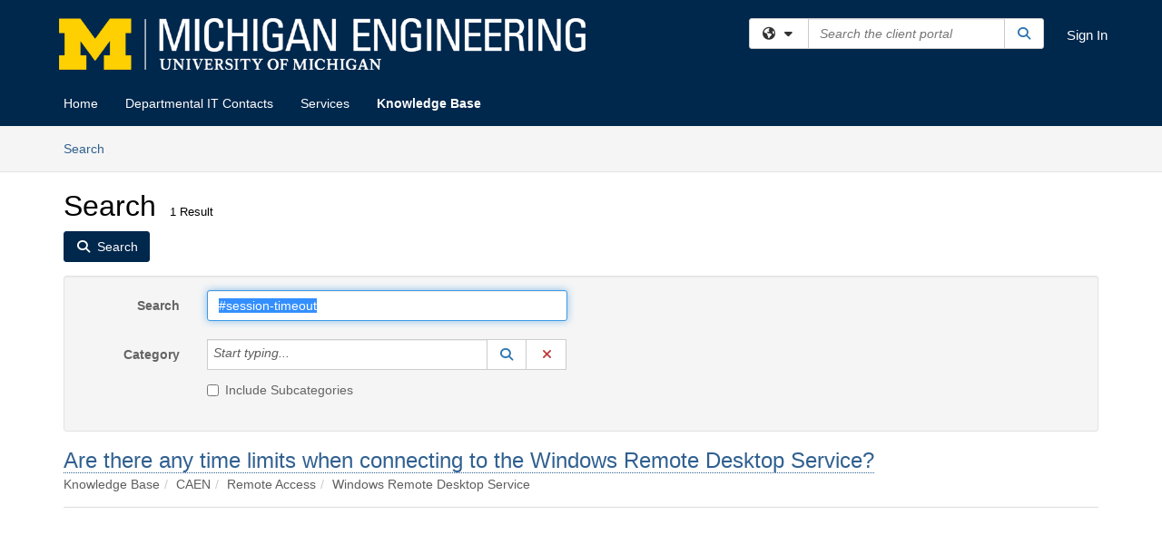

--- FILE ---
content_type: text/html; charset=utf-8
request_url: https://teamdynamix.umich.edu/TDClient/76/Portal/KB/Search?SearchText=%2523session-timeout
body_size: 13496
content:

<!DOCTYPE html>

<html lang="en" xmlns="http://www.w3.org/1999/xhtml">
<head><meta name="viewport" content="width=device-width, initial-scale=1.0" /><!-- Google Tag Manager -->
<script>(function(w,d,s,l,i){w[l]=w[l]||[];w[l].push({'gtm.start':
new Date().getTime(),event:'gtm.js'});var f=d.getElementsByTagName(s)[0],
j=d.createElement(s),dl=l!='dataLayer'?'&l='+l:'';j.async=true;j.src=
'https://www.googletagmanager.com/gtm.js?id='+i+dl;f.parentNode.insertBefore(j,f);
})(window,document,'script','dataLayer','GTM-WR9V5K73');</script>
<!-- End Google Tag Manager --><script>
  window.TdxGtmContext = {"User":{"Id":0,"UID":"00000000-0000-0000-0000-000000000000","UserName":"","FullName":"Public User","AlertEmail":"publicuser@noreply.com","Role":"Experience User","HasTDNext":false,"StandardApplicationNames":null,"TicketApplicationNames":[],"AssetApplicationNames":[],"ClientPortalApplicationNames":[],"Type":"Technician","Analytics":{"Title":null,"Organization":null}},"Partition":{"Id":55,"Name":"University of Michigan Production"},"BillableEntity":{"Id":2,"Name":"University of Michigan","SalesForceIdentifier":"0013600000EM5EqAAL","GWMIID":"db10784b-15f8-4a36-a711-b09a74ef1e50"},"Environment":{"ShortName":"PRD"}};
</script><script src="/TDPortal/Content/Scripts/jquery/2.2.4/jquery.min.js?v=20260109185102"></script><script src="/TDPortal/Content/Scripts/jquery-migrate/1.4.1/jquery-migrate.min.js?v=20260109185102"></script><script src="/TDPortal/Content/Scripts/jquery-ui/1.13.2/jquery-ui-1.13.2.custom.timepicker.min.js?v=20260109185456"></script><link href="/TDPortal/Content/Styles/jquery-ui/1.13.2/jquery-ui.compiled.min.css?v=20260109185458" rel="stylesheet" type="text/css"  /><link href="/TDPortal/Content/bootstrap/3.4.1/dist/css/bootstrap.min.css?v=20260109185102" rel="stylesheet" type="text/css" id="lnkBootstrapCSS" /><script src="/TDPortal/Content/bootstrap/3.4.1/dist/js/bootstrap.min.js?v=20260109185102"></script><link href="/TDPortal/Content/FontAwesome/css/fontawesome.min.css?v=20260109185100" rel="stylesheet" type="text/css" id="lnkFontAwesome" /><link href="/TDPortal/Content/FontAwesome/css/solid.css?v=20260109185100" rel="stylesheet" type="text/css"  /><link href="/TDPortal/Content/FontAwesome/css/regular.css?v=20260109185100" rel="stylesheet" type="text/css"  /><link href="/TDPortal/Content/FontAwesome/css/brands.css?v=20260109185100" rel="stylesheet" type="text/css"  /><link href="/TDPortal/Content/FontAwesome/css/v4-shims.css?v=20260109185100" rel="stylesheet" type="text/css"  /><link href="/TDClient/Styles/bootstrap_custom.min.css?v=20260109185456" rel="stylesheet" type="text/css"  /><link href="/TDClient/Styles/TDStyles.min.css?v=20260109185458" rel="stylesheet" type="text/css"  /><link href="https://teamdynamix.umich.edu/TDPortal/BE/Style/2/TDClient/76?v=20210517155635" rel="stylesheet" type="text/css" /><script src="/TDPortal/Content/Scripts/tdx/dist/TDJSFramework.compiled.min.js?v=20260109185456"></script><script src="/TDPortal/Content/Scripts/tdx/dist/modalFocusTrap.min.js?v=20260109185452"></script><script src="/TDPortal/Content/Scripts/underscore/1.12.1/underscore-min.js?v=20260109185102"></script>
<script src="/TDClient/Scripts/clientOS.min.js?v=20260109185446"></script>
<script src="/TDClient/Scripts/collapseMe.min.js?v=20260109185446"></script>
<script src="/TDClient/Scripts/tdsearchfilter.min.js?v=20260109185446"></script>
<script src="/TDClient/Scripts/SiteSearch.min.js?v=20260109185446"></script>
<script src="/TDPortal/Content/Scripts/tdx/dist/elasticsearchAutocomplete.min.js?v=20260109185452"></script>
<link id="ctl00_ctl00_lnkFavicon" rel="icon" href="https://teamdynamix.umich.edu/TDPortal/BE/Icon/2/76?v=20210316185306" />

    
    <script async src="//www.googletagmanager.com/gtag/js?id=UA-216474571-1"></script>
    <script>

      $(function () {

        window.dataLayer = window.dataLayer || [];
        function gtag() { dataLayer.push(arguments); }
        gtag('js', new Date());
        // Be sure to set the proper cookie domain to the customer's full subdomain when sending the pageview hit.
        gtag('config', 'UA-216474571-1', { 'cookie_domain': 'teamdynamix.umich.edu' });

        });

    </script>

  

  <script>

      $(function () {
        var masterUi = MasterUI({
          isPostback: false,
          baseUrl: '/TDClient/',
          isTdGoogleAnalyticsEnabled: true,
          isAuthenticated: false
          });

        $('#collapseMe').collapseMe({
          toggleVisibilitySelector: '.navbar-toggle'
        });

        TeamDynamix.addRequiredFieldHelp();
      });

      // The sub-nav menu uses padding-top to position itself below the header bar and main navigation sections. When the
      // window is resized, there is a chance that the content of these header or nav sections wraps, causing the height
      // to change, potentially covering the sub-nav menu, which is obviously a big usability problem. This function
      // listens for when the window size or orientation is changing (and also when the window first loads), and adjusts
      // the padding so that the sub-nav menu appears in the correct location.
      $(window).bind('load ready resize orientationchange', function () {
        var headerHeight = $('#divMstrHeader').height();
        $('#navShim').css({
          "padding-top": headerHeight
        });

        $('#content').css({
          "padding-top": headerHeight,
          "margin-top": headerHeight * -1
        });
      });
  </script>

  
  
  
  <script src="/TDPortal/Content/multiple-select/multiple-select.min.js?v=20260109190914"></script>
<link href="/TDPortal/Content/multiple-select/multiple-select.min.css?v=20260109190914" rel="stylesheet" type="text/css"  />

  <meta name="robots" content="noindex"/>

  <script>

    $(function () {
      $('#ctl00_ctl00_cpContent_cpContent_txtSearch').select();
      $(".js-multiselect").multipleSelect({ selectAll: true });
      // Need to wait for images to load before the search bar position is calculated
      $(window).bind('load', function () {
        // initialize the tag lookup
        var searchFilter = new TeamDynamix.SearchFilter({
          searchFieldSelector: '#ctl00_ctl00_cpContent_cpContent_txtSearch',
          wsUrl: '/TDClient/76/Portal/WebServices/JSON/TagLookupService.asmx/GetItems'
        });
      });

      $("#ctl00_ctl00_cpContent_cpContent_txtSearch").keydown(function (e) {
        if (e.keyCode === 13) {
          $('#ctl00_ctl00_cpContent_cpContent_btnSearch').click();
        }
      });
    });

  </script>



<title>
	Article Search
</title></head>
<body>
<!-- Google Tag Manager (noscript) -->
<noscript><iframe src="https://www.googletagmanager.com/ns.html?id=GTM-WR9V5K73"
height="0" width="0" style="display:none;visibility:hidden"></iframe></noscript>
<!-- End Google Tag Manager (noscript) -->
<form method="post" action="/TDClient/76/Portal/KB/Search?SearchText=%2523session-timeout" onsubmit="javascript:return WebForm_OnSubmit();" id="aspnetForm">
<div class="aspNetHidden">
<input type="hidden" name="__EVENTTARGET" id="__EVENTTARGET" value="" />
<input type="hidden" name="__EVENTARGUMENT" id="__EVENTARGUMENT" value="" />
<input type="hidden" name="__VIEWSTATE" id="__VIEWSTATE" value="cIU5Kftr3TzdLYN5nWE9TcCKWKnzzBwl2dW2WR8SVIcea+ZzdS6aI7unbFxU+GpF4Rp5XISZuvX6nne9Tmb/n+yBVkRYqZRQqV2n9yVcVt6EApxudAz4Aa54ddG1LvS8RF+lToV1nGHD/F4LfSfDbElo+4JiOM+ASA8VKz8FumiMmdyvuIJ+u+r3+qHxm8JPNdkC1q4svicGn7YLL85dqZK8DxcGQTn8i5LcswnazcUYHe7flt2ZJMIzhmq+uJqeKD0B1rkTAv/810J6zJFnMMqRg772bNXk1V4Awo3gZsHxwNnad9VGBcZYF8Ct9+sUv8FXatoYaAWz502MoHNCEyOqiWGz612y8Pcp0Kr/EPrxThjwv1wSr0trEJyXAQ/VJI4tkuOsvRO33D5Ig0pCcpNKVVeNQ3P5uhDalbY7T9JRmwEzalAfLWQTO+BS+Knl85YD2UqwsoH3y6ZLzYRIHkhUIbLqP+C6YxF5BsgqwimAtflT6m66IhMmF3aYEpn3nmFdtqKUdw/[base64]/J5QFeXuf4tP4tt1hkzb2ZcV+jYT/qfa37qAoV7eVQWy83/[base64]/ozt4sFzI0UI3yVGNPE2CCuU7R7yh8RJk+6XM4ppGtom/[base64]/zWZdGg6gdnzdTuwvx0dTD6HQWmwYCYsOre6ofdRP2CfUU8VsJMMAtoeYVe/TUwhv+aQHifLTvYXrplXNNhBPHo4SPnr3eU4rB96V0gXn1NcPtrrn8LWtILuiFY58A9BAPnF4mkVBq4sDXwzixXKopWK+VXC28IAl/T53HU2hJ1cyQgnfvmtp/TQZ0g5Jtn/CLTr/4kj8UkOzKFhxmHlQZ/u+lpQezZbNCSNG0zhKVMefVoIWL9mhBUUqhKNWdGITTRtjdLSUoSUYKt9En9w3KdlsjkBqRz69P6UHxiXe0cG6cTn4GIu+/G/Un25CGibmuilFyguVYJuIslAC+eRtd93vfwfV/zcoD/1VoqbQgP+OqN7PU86MDnkRnqaF3BYGe9nuDgUYQaESsRSaBxrmWU7ObO9Q56wnkfqVp3ioaMqzHV3FjrVHF38nI5oe+lbDX/Br3Q/It/O2N7xoe0mujs9+FpuXh529smjYFNweqFf8M7gJOd6I+dHgqgQa7tcECmqE5DvlXoH3lD6XjDpkQs0v2IRQJeUVpMfcgAoTShD/ZdmxgFngF3hmWrVYo+YEREWEsSx1qSpX83UcW3MK5tGw7SByXxozbctjkXvAzxoqwxUsFpc+zO3MIEKPHae6L3q9p7bBkhPyfshA6oQ+9poBEgEdByYVkOIXj7OQES6krrPbUuuaguphwDavcgcmPAlxMmWErln4cxGDmKtr2Ki+aOeL0u/OSIp6Pa9pZ/PJL5CajzW8VEKnTx0fTH9g51Nm1skAHggLGoc/1JmDYLEYCFtIxhoW9+9tiKtwYHgZ0rk1EizpO49tO3OoUUA9eY=" />
</div>

<script type="text/javascript">
//<![CDATA[
var theForm = document.forms['aspnetForm'];
if (!theForm) {
    theForm = document.aspnetForm;
}
function __doPostBack(eventTarget, eventArgument) {
    if (!theForm.onsubmit || (theForm.onsubmit() != false)) {
        theForm.__EVENTTARGET.value = eventTarget;
        theForm.__EVENTARGUMENT.value = eventArgument;
        theForm.submit();
    }
}
//]]>
</script>


<script src="/TDClient/WebResource.axd?d=pynGkmcFUV13He1Qd6_TZMSMQxVWLi4fik2rw1_u_hZsCNzwv5c621ov6_ZX_wzTt5vh-g2&amp;t=638901392248157332" type="text/javascript"></script>


<script src="/TDClient/ScriptResource.axd?d=nv7asgRUU0tRmHNR2D6t1NXOAgTb3J37FC1L2PfbYYFmSPm-ANa7n6FP0x7BAsbHeL4jfY3ptd1q7zKKVI7DbuXZcwEoKOwj9WxCI1VrQlbWE1Trg1t1GmJDN43kQMJsB7X8tw2&amp;t=ffffffff93d1c106" type="text/javascript"></script>
<script src="/TDClient/ScriptResource.axd?d=NJmAwtEo3Ipnlaxl6CMhvmVxW3-Ljsg_2Hna32smxrg-6ogyYAN3UTPsJQ8m1uwzn_kuf2Wpne6NSFmYui3h0wCQhJN3ZUiLTNkvhiIgZpq74-lKmofUPQGJ8own8RI2_mwAcmvlSj2WBnqwm5Wj4cyNvv81&amp;t=5c0e0825" type="text/javascript"></script>
<script src="/TDClient/ScriptResource.axd?d=dwY9oWetJoJoVpgL6Zq8OLdGoo5BVWQ_Eo60QZTEhEcHeiVfwgY9tLCgzdZ5TRwvrwYEnOvujbNccOVLUfWtUg4HivSIsewg6JABxkBGEqVVV64eiRyCAsPDqh6tUioISUQKB74sWMO4Er2mHrWEIWs_sBM1&amp;t=5c0e0825" type="text/javascript"></script>
<script src="/TDClient/WebResource.axd?d=xtfVMqdF1exC2MBVkOJwMveStDR5kg3dbZWgIXMXZmB1xXom6CcIrWFgHa7jsp4qJuFW2L5XShudyzlBsIO3JhCfiU5HmL2BDz__mCv9dznmBlEMS7LvcYg6wTdPTrAXIXI2CvtjwlnpZd-j4Zpsx2wG_uA1&amp;t=639035638740000000" type="text/javascript"></script>
<script src="/TDClient/WebResource.axd?d=nq9cvW_Z9FcoT6sprUrhrjSlCRmvLP9ef1YyCvElIFMps4kJz2UFhAGwlnQQOr7SFV9ENgg4hKcnWtoCFml5raDAOq0TRr8PKms3tUxN_M3qeywAgaA_KgS7R6Wxt_hsHCMCP-QObhEukiMgYrDZPJyFpZubeJTRKPRLLz_SIHHIPj4C0&amp;t=639035638740000000" type="text/javascript"></script>
<script type="text/javascript">
//<![CDATA[
function WebForm_OnSubmit() {
if (typeof(ValidatorOnSubmit) == "function" && ValidatorOnSubmit() == false) return false;
return true;
}
//]]>
</script>

<div class="aspNetHidden">

	<input type="hidden" name="__VIEWSTATEGENERATOR" id="__VIEWSTATEGENERATOR" value="F973FFBA" />
	<input type="hidden" name="__EVENTVALIDATION" id="__EVENTVALIDATION" value="ocNTwo8k6aPbubfmUNM4L5s3z8tqL6SD6v8gR4N0PbDyDiw7aUliWhvFv2xvJYuO65U4HMuR6zVm9R06lUM31yVf6vjJVfQDyIFyDup3D4rX3I1EWOi9GDLXK9qjzsymcbZv1DSwamIykeolvRAP64tSa8P4oIHwCGa55POHUWW5USKo5E0Ensw/TttIXmWOCbEpZT8zYQbEWAbT/nE/9ZJPlAkUAS9h9k0gD0sPyJ/BlkzhReROx1VPtEklaFpTlbysCyirwpHkZgm3qFmBBN8BEX0=" />
</div>
<script type="text/javascript">
//<![CDATA[
Sys.WebForms.PageRequestManager._initialize('ctl00$ctl00$smMain', 'aspnetForm', ['tctl00$ctl00$cpContent$cpContent$lblResults$ctl00',''], [], [], 90, 'ctl00$ctl00');
//]]>
</script>

<div id="ctl00_ctl00_upMain" style="display:none;">
	
    <div id="ctl00_ctl00_pbMain" class="progress-box-container"><div class="progress-box-body"><div class="well shadow"><h2 class="h4 gutter-top-none">Updating...</h2><div class="progress" style="margin-bottom: 0;"><div class="progress-bar progress-bar-striped active" role="progressbar" aria-valuemin="0" aria-valuemax="100" style="width: 100%"></div></div></div></div></div>
  
</div>

<header id="ctl00_ctl00_navHeader" role="banner">

  <div id="divMstrHeader" class="master-header NoPrint" style="background-color: #fff;">

  

  <div class="logo-header-full hidden-xs">

    
    <div class="pull-left">
      <a href="#mainContent" class="sr-only sr-only-focusable">Skip to main content</a>
    </div>


    <div id="ctl00_ctl00_divPageHeader" class="container logo-header clearfix" style="padding: 5px;">

      <div id="divLogo" class="pull-left logo-container">

        <a href="https://www.engin.umich.edu/"
           target="_blank">
          <img src="/TDPortal/BE/Logo/2/76" alt="University of Michigan Home Page" class="js-logo img-responsive" />
          <span class="sr-only">(opens in a new tab)</span>
        </a>

      </div>

      <div class="master-header-right pull-right padding-top padding-bottom">

        

          <div class="pull-left topLevelSearch input-group">
            <div id="SiteSearch-55ae0685503d4a44a118388541def760" class="gutter-bottom input-group site-search" style="max-width: 400px;">
  <div id="SiteSearch-dropdown-55ae0685503d4a44a118388541def760" class="input-group-btn">
    <button type="button" id="SiteSearch-filter-55ae0685503d4a44a118388541def760" class="btn btn-default dropdown-toggle" data-toggle="dropdown"
            aria-haspopup="true" aria-expanded="false" title="Filter your search by category" data-component="all">
      <span class="fa-solid fa-solid fa-earth-americas"></span><span class="fa-solid fa-fw fa-nopad fa-caret-down" aria-hidden="true"></span>
      <span class="sr-only">
        Filter your search by category. Current category:
        <span class="js-current-component">All</span>
      </span>
    </button>
    <ul tabindex="-1" aria-label="Filter your search by category" role="menu" class="dropdown-menu" >
      <li>
        <a role="menuitem" href="javascript:void(0);" data-component-text="All" data-component="all" data-component-icon="fa-solid fa-earth-americas" title="Search all areas">
          <span class="fa-solid fa-fw fa-nopad fa-earth-americas" aria-hidden="true"></span>
          All
        </a>
      </li>

      <li aria-hidden="true" class="divider"></li>

        <li role="presentation">
          <a role="menuitem" href="javascript:void(0);" data-component-text="Knowledge Base" data-component="kb" data-component-icon="fa-lightbulb" title="Search Knowledge Base">
            <span class="fa-regular fa-fw fa-nopad fa-lightbulb" aria-hidden="true"></span>
            Knowledge Base
          </a>
        </li>

        <li role="presentation">
          <a role="menuitem" href="javascript:void(0);" data-component-text="Service Catalog" data-component="sc" data-component-icon="fa-compass" title="Search Service Catalog">
            <span class="fa-solid fa-fw fa-nopad fa-compass" aria-hidden="true"></span>
            Service Catalog
          </a>
        </li>

    </ul>
  </div>

  <label class="sr-only" for="SiteSearch-text-55ae0685503d4a44a118388541def760">Search the client portal</label>

  <input id="SiteSearch-text-55ae0685503d4a44a118388541def760" type="text" class="form-control" autocomplete="off" placeholder="Search the client portal" title="To search for items with a specific tag, enter the # symbol followed by the name of the tag.
To search for items using exact match, place double quotes around your text." />

  <span class="input-group-btn">
    <button id="SiteSearch-button-55ae0685503d4a44a118388541def760" class="btn btn-default" type="button" title="Search">
      <span class="fa-solid fa-fw fa-nopad fa-search blue" aria-hidden="true"></span>
      <span class="sr-only">Search</span>
    </button>
  </span>
</div>

<script>
  $(function() {
    var siteSearch = new TeamDynamix.SiteSearch({
      searchUrl: "/TDClient/76/Portal/Shared/Search",
      autocompleteSearchUrl: '/TDClient/76/Portal/Shared/AutocompleteSearch',
      autocompleteResultsPosition: 'fixed',
      autocompleteResultsZIndex: 1000,
      searchTextBoxSelector: '#SiteSearch-text-55ae0685503d4a44a118388541def760',
      searchComponentFilterButtonSelector: '#SiteSearch-filter-55ae0685503d4a44a118388541def760',
      searchButtonSelector: '#SiteSearch-button-55ae0685503d4a44a118388541def760',
      searchFilterDropdownSelector: '#SiteSearch-dropdown-55ae0685503d4a44a118388541def760',
      showKnowledgeBaseOption: true,
      showServicesOption: true,
      showForumsOption: false,
      autoFocusSearch: false
    });
  });
</script>
          </div>

        
          <div title="Sign In" class="pull-right gutter-top-sm">
            <a href="/TDClient/76/Portal/Login.aspx?ReturnUrl=%2fTDClient%2f76%2fPortal%2fKB%2fSearch%3fSearchText%3d%252523session-timeout">
              Sign In
            </a>
          </div>
        
      </div>

    </div>

  </div>

  <nav id="ctl00_ctl00_mainNav" class="navbar navbar-default themed tdbar" aria-label="Primary">
    <div id="navContainer" class="container">

      <div class="navbar-header">
        <button type="button" class="pull-left navbar-toggle collapsed themed tdbar-button-anchored tdbar-toggle gutter-left" data-toggle="collapse" data-target=".navbar-collapse">
          <span class="tdbar-button-anchored icon-bar"></span>
          <span class="tdbar-button-anchored icon-bar"></span>
          <span class="tdbar-button-anchored icon-bar"></span>
          <span class="sr-only">Show Applications Menu</span>
        </button>
        <a class="navbar-brand hidden-sm hidden-md hidden-lg themed tdbar-button-anchored truncate-be" href="#">

          CoE Client Portal
        </a>
      </div>

      <div id="td-navbar-collapse" class="collapse navbar-collapse">

        <ul class="nav navbar-nav nav-collapsing" id="collapseMe">

          
            <li class="themed tdbar-button-anchored hidden-sm hidden-md hidden-lg">
              <a href="/TDClient/76/Portal/Login.aspx?ReturnUrl=%2fTDClient%2f76%2fPortal%2fKB%2fSearch%3fSearchText%3d%252523session-timeout">Sign In</a>
            </li>
          
            <li id="divSearch" class="themed tdbar-button-anchored hidden-sm hidden-md hidden-lg">
              <a href="/TDClient/76/Portal/Shared/Search" title="search">Search</a>
            </li>
          
              <li id="divDesktop8155b6f4-2eba-46e9-8ff6-a2f401762b66" class="themed tdbar-button-anchored">
                <a href="/TDClient/76/Portal/Home/">Home</a>
              </li>
            
              <li id="divDesktopf8b29c4b-4dc4-4cd5-bdde-54e68b4eba36" class="themed tdbar-button-anchored">
                <a href="/TDClient/76/Portal/Home/?ID=f8b29c4b-4dc4-4cd5-bdde-54e68b4eba36">Departmental IT Contacts</a>
              </li>
            

          
            <li id="divTDRequests" class="themed tdbar-button-anchored sr-focusable">
              <a href="/TDClient/76/Portal/Requests/ServiceCatalog">Services</a>
            </li>
          
            <li id="divTDKnowledgeBase" class="themed tdbar-button-anchored sr-focusable">
              <a href="/TDClient/76/Portal/KB/">Knowledge Base</a>
            </li>
          

          <li class="themed tdbar-button-anchored hidden-xs more-items-button" id="moreMenu">
            <a data-toggle="dropdown" title="More Applications" href="javascript:;">
              <span class="sr-only">More Applications</span>
              <span class="fa-solid fa-ellipsis-h" aria-hidden="true"></span>
            </a>
            <ul class="dropdown-menu dropdown-menu-right themed tdbar" id="collapsed"></ul>
          </li>

        </ul>
      </div>

    </div>

  </nav>

  </div>

  </header>



<div id="navShim" class="hidden-xs hidden-sm"></div>
<main role="main">
  <div id="content">
    <div id="mainContent" tabindex="-1"></div>
    

  <nav id="ctl00_ctl00_cpContent_divTabHeader" class="tdbar-sub NoPrint hidden-xs navbar-subnav" aria-label="Knowledge Base">
      <a href="#kbContent" class="sr-only sr-only-focusable">Skip to Knowledge Base content</a>
      <div class="container clearfix">
        <ul class="nav navbar-nav js-submenu" id="kbSubMenu" style="margin-left: -15px;">
          
          <li>
            <a href="/TDClient/76/Portal/KB/Search">Search <span class="sr-only">Articles</span></a>
          </li>

          
          
        </ul>
      </div>
    </nav>
  

  <div id="kbContent" class="container gutter-top gutter-bottom" tabindex="-1" style="outline:none;">
    

<div class="clearfix">
  <h1>Search<span id="ctl00_ctl00_cpContent_cpContent_spnCount" class="gutter-left font-xs">1 Result</span></h1>
</div>

<div id="divButtons" class="NoPrint">
  <button onclick="if (typeof(Page_ClientValidate) == 'function') Page_ClientValidate(''); __doPostBack('ctl00$ctl00$cpContent$cpContent$btnSearch','')" id="ctl00_ctl00_cpContent_cpContent_btnSearch" type="button" class="btn btn-primary">
    <span class="fa-solid fa-search" aria-hidden="true"></span>
    <span class="padding-left-xs">Search</span>
  </button>
  <span id="ctl00_ctl00_cpContent_cpContent_lblResults_ctl00" aria-live="polite" aria-atomic="true"><span id="ctl00_ctl00_cpContent_cpContent_lblResults_lblResults-label" class="red tdx-error-text"></span></span>
</div>

<div id="divFilter" class="well gutter-top gutter-bottom clearfix">
  <div class="row">
    <div class="col-md-6">
      <div class="form-horizontal">

        <div class="form-group">
          <label class="col-md-3 control-label" for="ctl00_ctl00_cpContent_cpContent_txtSearch">Search</label>
          <div class="col-md-9">
            <input name="ctl00$ctl00$cpContent$cpContent$txtSearch" type="text" id="ctl00_ctl00_cpContent_cpContent_txtSearch" maxlength="100" class="form-control" autocomplete="off" title="To search for items with a specific tag, enter the # symbol followed by the name of the tag." value="#session-timeout" />
          </div>
        </div>

        <div class="form-group">
          <label class="col-md-3 control-label" for="ctl00_ctl00_cpContent_cpContent_taluCategory_txtinput">Category</label>
          <div class="col-md-9">
            <div class="input-group" role="presentation"><input name="ctl00$ctl00$cpContent$cpContent$taluCategory$txttaluCategory" type="text" id="ctl00_ctl00_cpContent_cpContent_taluCategory_txttaluCategory" class="form-control" autocomplete="off" />
<span class="input-group-btn talu_buttons"><a href="/TDClient/76/Portal/Shared/KBCategoryLookup?AC=acb_ctl00_ctl00_cpContent_cpContent_taluCategory" id="ctl00_ctl00_cpContent_cpContent_taluCategory_btnLookuptaluCategory" onclick="acb_ctl00_ctl00_cpContent_cpContent_taluCategory.lookupClick(event, this, &#39;ctl00_ctl00_cpContent_cpContent_taluCategory_hdntaluCategory&#39;, 992, 700, &#39;taluCategory&#39;, false);" class="btn btn-default btn-typeahead-lookup" title="Lookup Category" role="button"><span class="fa-solid fa-fw fa-nopad fa-search blue" aria-hidden="true"></span><span class="sr-only">Lookup Category</span><span class="sr-only">(opens in a new window)</span></a>
<a href="javascript:acb_ctl00_ctl00_cpContent_cpContent_taluCategory.clearSelect(false);" id="ctl00_ctl00_cpContent_cpContent_taluCategory_btnCleartaluCategory" class="btn btn-default" title="Clear Category" role="button"><span class="fa-solid fa-fw fa-nopad fa-xmark red" aria-hidden="true"></span><span class="sr-only">Clear Category</span></a>
<input name="ctl00$ctl00$cpContent$cpContent$taluCategory$hdntaluCategory" type="hidden" id="ctl00_ctl00_cpContent_cpContent_taluCategory_hdntaluCategory" /><input name="ctl00$ctl00$cpContent$cpContent$taluCategory$hdnTextValuestaluCategory" type="hidden" id="ctl00_ctl00_cpContent_cpContent_taluCategory_hdnTextValuestaluCategory" /><a id="ctl00_ctl00_cpContent_cpContent_taluCategory_btnPostbacktaluCategory" class="aspNetDisabled"></a><div class="clearfix"></div></span></div>
          </div>
        </div>

        <div class="form-group" style="margin-top: -15px;">
          <div class="checkbox col-md-9 col-md-offset-3">
            <label for="ctl00_ctl00_cpContent_cpContent_chkIncludeSubCategories">
              <input id="ctl00_ctl00_cpContent_cpContent_chkIncludeSubCategories" type="checkbox" name="ctl00$ctl00$cpContent$cpContent$chkIncludeSubCategories" />
              Include Subcategories
            </label>
          </div>
        </div>

        
      </div>
    </div>
    <div class="col-md-6">
      <div class="form-horizontal">
        
      </div>
    </div>
  </div>
</div>


    <div id="ctl00_ctl00_cpContent_cpContent_rptrItems_ctl00_kbsrArticle_divContainer" class="gutter-top padding-bottom border-bottom">

    <div class="clearfix">
      <div class="pull-left font-lg">
        <a href="/TDClient/76/Portal/KB/ArticleDet?ID=5323">Are there any time limits when connecting to the Windows Remote Desktop Service?</a>
        
      </div>

      
    </div>

    <ol id="ctl00_ctl00_cpContent_cpContent_rptrItems_ctl00_kbsrArticle_lblBreadcrumbs" class="breadcrumb gutter-bottom-none"><li class="active">Knowledge Base</li><li class="active">CAEN</li><li class="active">Remote Access</li><li class="active">Windows Remote Desktop Service</li></ol>

    </div>

  


  </div>


  </div>
</main>



<script type="text/javascript">
//<![CDATA[
setNavPosition('TDKnowledgeBase');//]]>
</script>
<script>
if( acb_ctl00_ctl00_cpContent_cpContent_taluCategory == undefined ) {
var acb_ctl00_ctl00_cpContent_cpContent_taluCategory;
}
if(!$('#ctl00_ctl00_cpContent_cpContent_taluCategory_txttaluCategory').data("tdx-auto")) {
$(document).ready(function() {
acb_ctl00_ctl00_cpContent_cpContent_taluCategory = $('#ctl00_ctl00_cpContent_cpContent_taluCategory_txttaluCategory').lu_autocomplete({
webServiceUrl: '/TDClient/76/Portal/WebServices/JSON/KBCategoryLookupService.asmx/GetItems',
webServiceMethod: 'POST',
webServiceContentType: 'application/json; charset=utf-8',
webServiceSearchParam: 'tag',
hiddenfieldid: 'ctl00_ctl00_cpContent_cpContent_taluCategory_hdntaluCategory',
hiddentextfieldid: 'ctl00_ctl00_cpContent_cpContent_taluCategory_hdnTextValuestaluCategory',
textboxid: 'ctl00_ctl00_cpContent_cpContent_taluCategory_txtinput',
postbackid: '',
complete_text: 'Start typing...',
listwidth: '450px',
appIsFullBootstrap: true,
selectionmode: 'single'
}).get(0); 
});
}
</script>
<script>
if( acb_ctl00_ctl00_cpContent_cpContent_taluOwner == undefined ) {
var acb_ctl00_ctl00_cpContent_cpContent_taluOwner;
}
if(!$('#ctl00_ctl00_cpContent_cpContent_taluOwner_txttaluOwner').data("tdx-auto")) {
$(document).ready(function() {
acb_ctl00_ctl00_cpContent_cpContent_taluOwner = $('#ctl00_ctl00_cpContent_cpContent_taluOwner_txttaluOwner').lu_autocomplete({
webServiceUrl: '/TDClient/76/Portal/WebServices/JSON/AssignmentLookupService.asmx/GetItemsForInstance',
webServiceMethod: 'POST',
webServiceContentType: 'application/json; charset=utf-8',
webServiceSearchParam: 'tag',
hiddenfieldid: 'ctl00_ctl00_cpContent_cpContent_taluOwner_hdntaluOwner',
hiddentextfieldid: 'ctl00_ctl00_cpContent_cpContent_taluOwner_hdnTextValuestaluOwner',
textboxid: 'ctl00_ctl00_cpContent_cpContent_taluOwner_txtinput',
postbackid: '',
complete_text: 'Start typing...',
url_params: {'instanceID':"76"},
listwidth: '450px',
appIsFullBootstrap: true,
selectionmode: 'single'
}).get(0); 
});
}
</script>

<script type="text/javascript">
//<![CDATA[
$(function() { $('#ctl00_ctl00_cpContent_cpContent_dteReviewFromSelectedDate').datepicker({showButtonPanel: false,changeMonth: true, changeYear: true, showOtherMonths: true, selectOtherMonths: true, dateFormat: 'm/d/yy'});});setTimeout(function() { $('.ui-datepicker').attr('aria-hidden', true); }, 100);$(function() { $('#ctl00_ctl00_cpContent_cpContent_dteReviewToSelectedDate').datepicker({showButtonPanel: false,changeMonth: true, changeYear: true, showOtherMonths: true, selectOtherMonths: true, dateFormat: 'm/d/yy'});});setTimeout(function() { $('.ui-datepicker').attr('aria-hidden', true); }, 100);
var Page_ValidationActive = false;
if (typeof(ValidatorOnLoad) == "function") {
    ValidatorOnLoad();
}

function ValidatorOnSubmit() {
    if (Page_ValidationActive) {
        return ValidatorCommonOnSubmit();
    }
    else {
        return true;
    }
}
        $(function() { $('#ctl00_ctl00_cpContent_cpContent_dteCreatedFromSelectedDate').datepicker({showButtonPanel: false,changeMonth: true, changeYear: true, showOtherMonths: true, selectOtherMonths: true, dateFormat: 'm/d/yy'});});setTimeout(function() { $('.ui-datepicker').attr('aria-hidden', true); }, 100);$(function() { $('#ctl00_ctl00_cpContent_cpContent_dteCreatedToSelectedDate').datepicker({showButtonPanel: false,changeMonth: true, changeYear: true, showOtherMonths: true, selectOtherMonths: true, dateFormat: 'm/d/yy'});});setTimeout(function() { $('.ui-datepicker').attr('aria-hidden', true); }, 100);Sys.Application.add_init(function() {
    $create(Sys.UI._UpdateProgress, {"associatedUpdatePanelId":null,"displayAfter":500,"dynamicLayout":true}, null, null, $get("ctl00_ctl00_upMain"));
});
//]]>
</script>
</form>







<script>

    
    

      // Inject the Google Analytics isogram. This must happen here because it
      // cannot be injected through an external javascript library.
      (function (i, s, o, g, r, a, m) {
        i['GoogleAnalyticsObject'] = r; i[r] = i[r] || function () {
          (i[r].q = i[r].q || []).push(arguments)
        }, i[r].l = 1 * new Date(); a = s.createElement(o),
          m = s.getElementsByTagName(o)[0]; a.async = 1; a.src = g; m.parentNode.insertBefore(a, m)
      })(window, document, 'script', '//www.google-analytics.com/analytics.js', 'ga');
    

      // Per Incident #6707155. Need to focus on img. pseudo-class :focus-within is not supported in IE
      (function ($) {
        var $anchor = $('#divLogo a');
        var $beLogo = $('#divLogo a img');

        $anchor.focus(function () {
          $beLogo.addClass('accessibility-focus-on-logo');
        }).blur(function () {
          $beLogo.removeClass('accessibility-focus-on-logo');
        });

        
        
          const queryParams = new URLSearchParams(window.location.search);
          let showChatbot = true;
          if (queryParams.has('nobot')) {
            const nobotFlag = queryParams.get('nobot');
            if (nobotFlag === '1' || nobotFlag === 'true') {
              showChatbot = false;
            }
          }

          if(showChatbot) {
            $.ajax({
              url: "/TDClient/76/Portal/Chatbots/GetScript",
              type: "GET",
              dataType: 'text',
              success: function (data) {
                
                var jQueryAjaxSettingsCache = jQuery.ajaxSettings.cache;
                jQuery.ajaxSettings.cache = true;
                $(document.body).append(data);
                jQuery.ajaxSettings.cache = jQueryAjaxSettingsCache;
              }
            });
          }
        

        window.addEventListener("message", (event) => {

          // Only accept events that come from the same origin
          if (event.origin != window.location.origin) {
            return;
          }

          switch (event.data.type) {

            case "authenticate-using-popup":
              handleAuthenticateUsingPopup(event.data.payload);
              break;

            case "authenticated-successfully":
              handleAuthenticatedSuccessfully(event.data.payload);
              break;

            default:
              break;
          }

        });

        function handleAuthenticateUsingPopup(payload) {
          let loginUrl = '/TDClient/76/Portal/Login.aspx';

          if (payload.successCallbackUrl) {
            loginUrl += '?SuccessCallbackUrl=' + payload.successCallbackUrl;
          }

          window.open(loginUrl, "_blank", "popup=1");
        }

        function handleAuthenticatedSuccessfully() {
          event.source.close();
          window.location.href = window.location.href;
        }
    })(jQuery);

</script>

</body>
</html>
